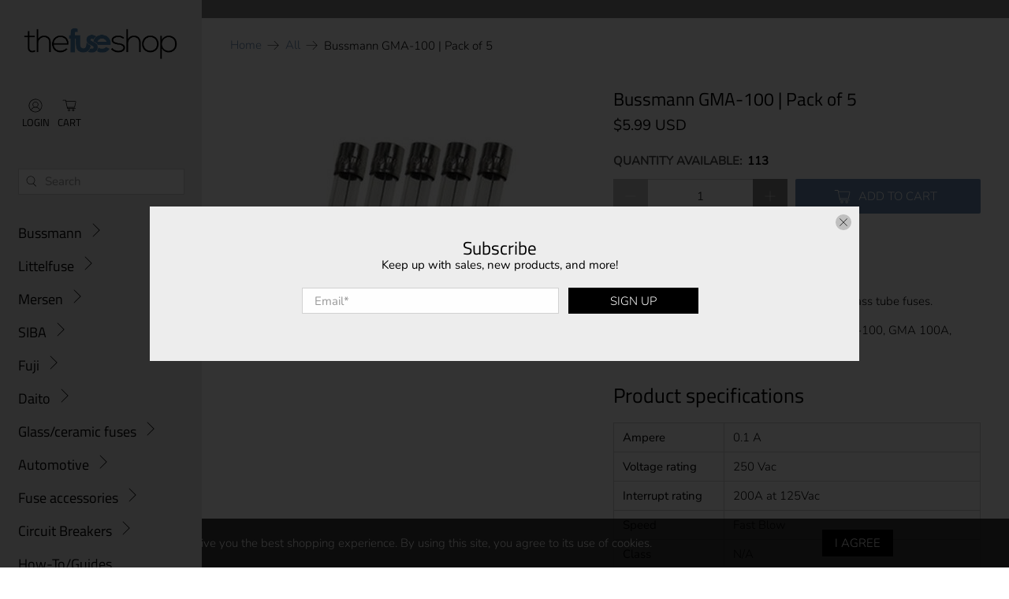

--- FILE ---
content_type: text/javascript; charset=utf-8
request_url: https://thefuseshop.com/products/bussmann-gma-100.js
body_size: 1559
content:
{"id":4376257396797,"title":"Bussmann GMA-100 | Pack of 5","handle":"bussmann-gma-100","description":"\u003ch1\u003eBussmann GMA Series\u003c\/h1\u003e\n\u003cp\u003eBussmann GMA 5 mm x 20 mm fast-acting glass tube fuses.\u003c\/p\u003e\n\u003cp\u003eOther Names: GMA100, GMA 100 Amp, GMA-100, GMA 100A, GMA100A, GMA-100A, GMA 100\u003c\/p\u003e\n\u003ch2\u003eProduct specifications\u003c\/h2\u003e\n\u003ctable width=\"100%\"\u003e\n\u003ctbody\u003e\n\u003ctr\u003e\n\u003ctd style=\"width: 30%;\"\u003e\u003cspan style=\"font-weight: 400;\"\u003eAmpere\u003c\/span\u003e\u003c\/td\u003e\n\u003ctd style=\"width: 70%;\"\u003e0.1 A\u003c\/td\u003e\n\u003c\/tr\u003e\n\u003ctr\u003e\n\u003ctd style=\"width: 30%;\"\u003e\u003cspan style=\"font-weight: 400;\"\u003eVoltage rating\u003c\/span\u003e\u003c\/td\u003e\n\u003ctd style=\"width: 70%;\"\u003e250 Vac\u003c\/td\u003e\n\u003c\/tr\u003e\n\u003ctr\u003e\n\u003ctd style=\"width: 30%;\"\u003e\u003cspan style=\"font-weight: 400;\"\u003eInterrupt rating\u003c\/span\u003e\u003c\/td\u003e\n\u003ctd style=\"width: 70%;\"\u003e200A at 125Vac\u003c\/td\u003e\n\u003c\/tr\u003e\n\u003ctr\u003e\n\u003ctd style=\"width: 30%;\"\u003e\u003cspan style=\"font-weight: 400;\"\u003eSpeed\u003c\/span\u003e\u003c\/td\u003e\n\u003ctd style=\"width: 70%;\"\u003eFast Blow\u003c\/td\u003e\n\u003c\/tr\u003e\n\u003ctr\u003e\n\u003ctd style=\"width: 30%;\"\u003e\u003cspan style=\"font-weight: 400;\"\u003eClass\u003c\/span\u003e\u003c\/td\u003e\n\u003ctd style=\"width: 70%;\"\u003eN\/A\u003c\/td\u003e\n\u003c\/tr\u003e\n\u003ctr\u003e\n\u003ctd style=\"width: 30%;\"\u003e\u003cspan style=\"font-weight: 400;\"\u003eShape\u003c\/span\u003e\u003c\/td\u003e\n\u003ctd style=\"width: 70%;\"\u003eCartridge Fuses\u003c\/td\u003e\n\u003c\/tr\u003e\n\u003ctr\u003e\n\u003ctd style=\"width: 30%;\"\u003e\u003cspan style=\"font-weight: 400;\"\u003eApprovals\u003c\/span\u003e\u003c\/td\u003e\n\u003ctd style=\"width: 70%;\"\u003eCE, UL, CSA, RoHS\u003c\/td\u003e\n\u003c\/tr\u003e\n\u003ctr\u003e\n\u003ctd style=\"width: 30%;\"\u003e\u003cspan style=\"font-weight: 400;\"\u003eSubstitute parts\u003c\/span\u003e\u003c\/td\u003e\n\u003ctd style=\"width: 70%;\"\u003e\u003c\/td\u003e\n\u003c\/tr\u003e\n\u003ctr\u003e\n\u003ctd style=\"width: 30%;\"\u003e\u003cspan style=\"font-weight: 400;\"\u003eDatasheet\u003c\/span\u003e\u003c\/td\u003e\n\u003ctd style=\"width: 70%;\"\u003e\u003ca href=\"https:\/\/specs.thefuseshop.com\/Bussmann_GMA_Datasheet.pdf\" target=\"_blank\"\u003eBussmann GMA Datasheet\u003c\/a\u003e\u003c\/td\u003e\n\u003c\/tr\u003e\n\u003ctr\u003e\n\u003ctd style=\"width: 30%;\"\u003e\u003cspan style=\"font-weight: 400;\"\u003eDimensions\u003c\/span\u003e\u003c\/td\u003e\n\u003ctd style=\"width: 70%;\"\u003e0.2\" Dia x 0.79\" L (5.2x20mm)\u003c\/td\u003e\n\u003c\/tr\u003e\n\u003ctr\u003e\n\u003ctd style=\"width: 30%;\"\u003e\u003cspan style=\"font-weight: 400;\"\u003eItem weight\u003c\/span\u003e\u003c\/td\u003e\n\u003ctd style=\"width: 70%;\"\u003e0.07 oz\u003c\/td\u003e\n\u003c\/tr\u003e\n\u003ctr\u003e\n\u003ctd style=\"width: 30%;\"\u003e\u003cspan style=\"font-weight: 400;\"\u003eOther names\u003c\/span\u003e\u003c\/td\u003e\n\u003ctd style=\"width: 70%;\"\u003e\u003cspan data-sheets-userformat='{\"2\":769,\"3\":{\"1\":0},\"11\":3,\"12\":0}' data-sheets-value='{\"1\":2,\"2\":\"GMA100, GMA 100 Amp, GMA-100, GMA 100A, GMA100A, GMA-100A, GMA 100\"}' data-sheets-root=\"1\"\u003eGMA100, GMA 100 Amp, GMA-100, GMA 100A, GMA100A, GMA-100A, GMA 100\u003c\/span\u003e\u003c\/td\u003e\n\u003c\/tr\u003e\n\u003c\/tbody\u003e\n\u003c\/table\u003e\n\u003cp\u003e \u003c\/p\u003e\n\u003cp\u003e\u003cspan\u003e\u003cstrong\u003eWARNING\u003c\/strong\u003e: Cancer and Reproductive Harm - \u003c\/span\u003e\u003ca href=\"http:\/\/www.p65warnings.ca.gov\/\"\u003ewww.P65Warnings.ca.gov\u003c\/a\u003e\u003cspan\u003e.\u003c\/span\u003e\u003c\/p\u003e\n\u003cstyle type=\"text\/css\"\u003e\u003c!--\ntd {border: 1px solid #cccccc;}br {mso-data-placement:same-cell;}\n--\u003e\u003c\/style\u003e","published_at":"2020-01-14T14:40:28-06:00","created_at":"2020-01-14T14:40:30-06:00","vendor":"TheFuseShop","type":"Fuse","tags":["Bussmann","Glass","GMA","GMA-0.1","GMA-100","GMA0.1","GMA100","Less than 1A","TTL-A-10353","TTL-A-10353-5ea"],"price":599,"price_min":599,"price_max":599,"available":true,"price_varies":false,"compare_at_price":null,"compare_at_price_min":0,"compare_at_price_max":0,"compare_at_price_varies":false,"variants":[{"id":31495662305341,"title":"Default Title","option1":"Default Title","option2":null,"option3":null,"sku":"WT-A-1039-5ea","requires_shipping":true,"taxable":true,"featured_image":null,"available":true,"name":"Bussmann GMA-100 | Pack of 5","public_title":null,"options":["Default Title"],"price":599,"weight":5,"compare_at_price":null,"inventory_management":"shopify","barcode":"051712647854","requires_selling_plan":false,"selling_plan_allocations":[]}],"images":["\/\/cdn.shopify.com\/s\/files\/1\/0248\/6779\/9085\/products\/GMA1-800_438dc052-9f92-4145-b40b-a87190ad17d6.jpg?v=1595969677"],"featured_image":"\/\/cdn.shopify.com\/s\/files\/1\/0248\/6779\/9085\/products\/GMA1-800_438dc052-9f92-4145-b40b-a87190ad17d6.jpg?v=1595969677","options":[{"name":"Title","position":1,"values":["Default Title"]}],"url":"\/products\/bussmann-gma-100","media":[{"alt":"Bussmann electronics GMA-100 (GMA 100) amp fuse","id":6294655139901,"position":1,"preview_image":{"aspect_ratio":1.0,"height":300,"width":300,"src":"https:\/\/cdn.shopify.com\/s\/files\/1\/0248\/6779\/9085\/products\/GMA1-800_438dc052-9f92-4145-b40b-a87190ad17d6.jpg?v=1595969677"},"aspect_ratio":1.0,"height":300,"media_type":"image","src":"https:\/\/cdn.shopify.com\/s\/files\/1\/0248\/6779\/9085\/products\/GMA1-800_438dc052-9f92-4145-b40b-a87190ad17d6.jpg?v=1595969677","width":300}],"requires_selling_plan":false,"selling_plan_groups":[]}